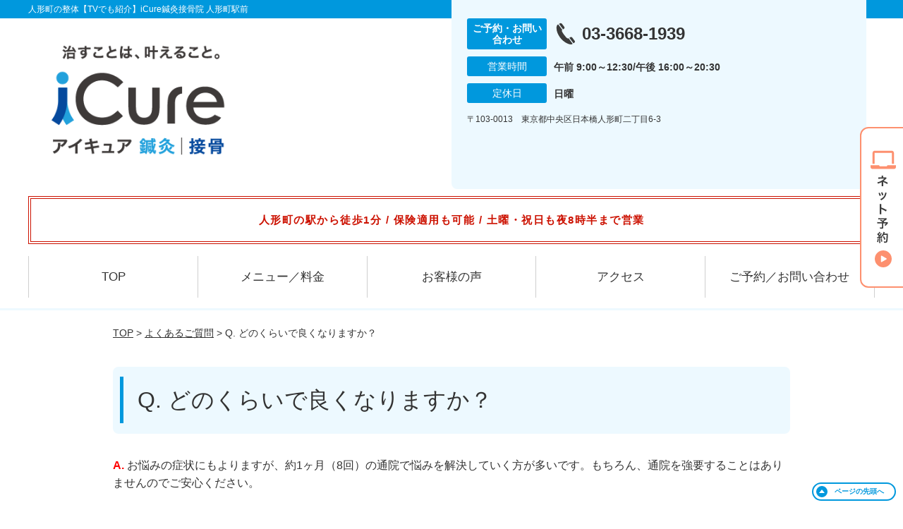

--- FILE ---
content_type: text/html; charset=UTF-8
request_url: https://icure-ningyocho2.com/faq/post-1621/
body_size: 9091
content:
<!DOCTYPE html>
<!--[if lt IE 7 ]><html class="ie6" lang="ja" prefix="og: http://ogp.me/ns# fb: http://ogp.me/ns/fb# article: http://ogp.me/ns/article#"><![endif]-->
<!--[if IE 7 ]><html class="ie7" lang="ja" prefix="og: http://ogp.me/ns# fb: http://ogp.me/ns/fb# article: http://ogp.me/ns/article#"><![endif]-->
<!--[if IE 8 ]><html class="ie8" lang="ja" prefix="og: http://ogp.me/ns# fb: http://ogp.me/ns/fb# article: http://ogp.me/ns/article#"><![endif]-->
<!--[if IE 9 ]><html class="ie9" lang="ja" prefix="og: http://ogp.me/ns# fb: http://ogp.me/ns/fb# article: http://ogp.me/ns/article#"><![endif]-->
<!--[if (gt IE 9)|!(IE)]><!-->
<html lang="ja" prefix="og: http://ogp.me/ns# fb: http://ogp.me/ns/fb# article: http://ogp.me/ns/article#">
<head>
<meta charset="utf-8">
<meta name="viewport" content="width=device-width,user-scalable=yes">
<meta name="format-detection" content="telephone=no">
<meta http-equiv="Pragma" content="no-cache">
<meta http-equiv="Cache-Control" content="no-cache">
<meta http-equiv="Expires" content="Thu, 01 Dec 1994 16:00:00 GMT">

<link rel="shortcut icon" href="https://icure-ningyocho2.com/wp-content/uploads/2019/09/60deef359c785d8707612d8b9fa3399b.png">

<link rel="apple-touch-icon-precomposed" href="https://icure-ningyocho2.com/wp-content/uploads/2019/09/60deef359c785d8707612d8b9fa3399b-180x180.png">

<link rel="stylesheet" href="https://icure-ningyocho2.com/wp-content/themes/selfull/style.css" media="all">

<link rel="stylesheet" href="https://icure-ningyocho2.com/wp-content/themes/selfull/css/reset.css?20230828" media="all">
<link rel="stylesheet" href="https://icure-ningyocho2.com/wp-content/themes/selfull/css/layout.css?20230828" media="all">
<link rel="stylesheet" href="https://icure-ningyocho2.com/wp-content/themes/selfull/css/module.css?20230828" media="all">
<link rel="stylesheet" href="https://icure-ningyocho2.com/wp-content/themes/selfull/css/page.css?20250131" media="all">
<link rel="stylesheet" href="https://icure-ningyocho2.com/wp-content/themes/selfull/css/block.css?20230828" media="all">
<link rel="stylesheet" href="https://icure-ningyocho2.com/wp-content/themes/selfull/css/important.css?20230828" media="all">
<link rel="stylesheet" href="https://icure-ningyocho2.com/wp-content/themes/selfull/css/print.css?20230828" media="all">


<link rel="stylesheet" href="https://icure-ningyocho2.com/wp-content/themes/selfull/css/design-themes/theme-dynamic.css?20230828" media="all">
<link rel="stylesheet" href="https://icure-ningyocho2.com/wp-content/themes/selfull/css/design-themes/design-pagetop.css?20230828" media="all">
<link rel="stylesheet" href="https://icure-ningyocho2.com/wp-content/themes/selfull/css/design-themes/design-check.css?20230828" media="all">
<link rel="stylesheet" href="https://icure-ningyocho2.com/wp-content/themes/selfull/css/design-themes/design-menu.css?20230828" media="all">
<link rel="stylesheet" href="https://icure-ningyocho2.com/wp-content/themes/selfull/css/design-themes/design-heading.css?20230828" media="all">


<style>
.except-more.design-menu-original #global-header #global-header-main-sp #global-header-main-sp-right #menu_btn {
	background-image: url(https://icure-ningyocho2.com) !important;
}
.except-more.design-menu-original.design-menu-close #global-header #global-header-main-sp #global-header-main-sp-right #menu_btn.close {
	background-image: url(https://icure-ningyocho2.com) !important;
}
.design-check-original .list-block ul.check li,
.design-check-original .entry-content .editor ul li {
	background-image: url(https://icure-ningyocho2.com);
	background-size: 20px 20px;
}
</style>

<title>Q. どのくらいで良くなりますか？ | 人形町の整体【TVでも紹介】iCure鍼灸接骨院 人形町駅前</title>
<meta name='robots' content='max-image-preview:large' />
<link rel='dns-prefetch' href='//s.w.org' />
		<script type="text/javascript">
			window._wpemojiSettings = {"baseUrl":"https:\/\/s.w.org\/images\/core\/emoji\/13.0.1\/72x72\/","ext":".png","svgUrl":"https:\/\/s.w.org\/images\/core\/emoji\/13.0.1\/svg\/","svgExt":".svg","source":{"concatemoji":"https:\/\/icure-ningyocho2.com\/wp-includes\/js\/wp-emoji-release.min.js?ver=5.7"}};
			!function(e,a,t){var n,r,o,i=a.createElement("canvas"),p=i.getContext&&i.getContext("2d");function s(e,t){var a=String.fromCharCode;p.clearRect(0,0,i.width,i.height),p.fillText(a.apply(this,e),0,0);e=i.toDataURL();return p.clearRect(0,0,i.width,i.height),p.fillText(a.apply(this,t),0,0),e===i.toDataURL()}function c(e){var t=a.createElement("script");t.src=e,t.defer=t.type="text/javascript",a.getElementsByTagName("head")[0].appendChild(t)}for(o=Array("flag","emoji"),t.supports={everything:!0,everythingExceptFlag:!0},r=0;r<o.length;r++)t.supports[o[r]]=function(e){if(!p||!p.fillText)return!1;switch(p.textBaseline="top",p.font="600 32px Arial",e){case"flag":return s([127987,65039,8205,9895,65039],[127987,65039,8203,9895,65039])?!1:!s([55356,56826,55356,56819],[55356,56826,8203,55356,56819])&&!s([55356,57332,56128,56423,56128,56418,56128,56421,56128,56430,56128,56423,56128,56447],[55356,57332,8203,56128,56423,8203,56128,56418,8203,56128,56421,8203,56128,56430,8203,56128,56423,8203,56128,56447]);case"emoji":return!s([55357,56424,8205,55356,57212],[55357,56424,8203,55356,57212])}return!1}(o[r]),t.supports.everything=t.supports.everything&&t.supports[o[r]],"flag"!==o[r]&&(t.supports.everythingExceptFlag=t.supports.everythingExceptFlag&&t.supports[o[r]]);t.supports.everythingExceptFlag=t.supports.everythingExceptFlag&&!t.supports.flag,t.DOMReady=!1,t.readyCallback=function(){t.DOMReady=!0},t.supports.everything||(n=function(){t.readyCallback()},a.addEventListener?(a.addEventListener("DOMContentLoaded",n,!1),e.addEventListener("load",n,!1)):(e.attachEvent("onload",n),a.attachEvent("onreadystatechange",function(){"complete"===a.readyState&&t.readyCallback()})),(n=t.source||{}).concatemoji?c(n.concatemoji):n.wpemoji&&n.twemoji&&(c(n.twemoji),c(n.wpemoji)))}(window,document,window._wpemojiSettings);
		</script>
		<style type="text/css">
img.wp-smiley,
img.emoji {
	display: inline !important;
	border: none !important;
	box-shadow: none !important;
	height: 1em !important;
	width: 1em !important;
	margin: 0 .07em !important;
	vertical-align: -0.1em !important;
	background: none !important;
	padding: 0 !important;
}
</style>
	<link rel='stylesheet' id='dynamic-css-css'  href='https://icure-ningyocho2.com/wp-content/themes/selfull/custom-properties.php?ver=5.7' type='text/css' media='all' />
<link rel='stylesheet' id='wp-block-library-css'  href='https://icure-ningyocho2.com/wp-includes/css/dist/block-library/style.min.css?ver=5.7' type='text/css' media='all' />
<link rel='stylesheet' id='contact-form-7-css'  href='https://icure-ningyocho2.com/wp-content/plugins/contact-form-7/includes/css/styles.css?ver=4.3' type='text/css' media='all' />
<script type='text/javascript' src='https://icure-ningyocho2.com/wp-includes/js/jquery/jquery.min.js?ver=3.5.1' id='jquery-core-js'></script>
<script type='text/javascript' src='https://icure-ningyocho2.com/wp-includes/js/jquery/jquery-migrate.min.js?ver=3.3.2' id='jquery-migrate-js'></script>
<link rel="https://api.w.org/" href="https://icure-ningyocho2.com/wp-json/" /><link rel="canonical" href="https://icure-ningyocho2.com/faq/post-1621/" />
<link rel='shortlink' href='https://icure-ningyocho2.com/?p=1621' />
<link rel="alternate" type="application/json+oembed" href="https://icure-ningyocho2.com/wp-json/oembed/1.0/embed?url=https%3A%2F%2Ficure-ningyocho2.com%2Ffaq%2Fpost-1621%2F" />
<link rel="alternate" type="text/xml+oembed" href="https://icure-ningyocho2.com/wp-json/oembed/1.0/embed?url=https%3A%2F%2Ficure-ningyocho2.com%2Ffaq%2Fpost-1621%2F&#038;format=xml" />
<meta name="description" content="人形町の駅から徒歩1分。TVや雑誌などメディア掲載多数！Google口コミ★4.5以上の評価を多くいただいている大手整骨院グループ。土曜・祝日も20:30まで営業。初回無料お試し施術あり。保険適用も可能。">
<meta name="keywords" content="人形町,整骨院,鍼灸,整体">
<script type="application/ld+json">{"@context":"https://schema.org","@type":"Article","headline":"Q. どのくらいで良くなりますか？","mainEntityOfPage":"https://icure-ningyocho2.com/faq/post-1621/","datePublished":"2019-08-09T15:52:43+09:00","dateModified":"2024-08-19T14:49:27+09:00","author":{"@type":"Person","name":"浜口 大介"}}</script>
<meta property="og:site_name" content="人形町の整体【TVでも紹介】iCure鍼灸接骨院 人形町駅前">
<meta property="og:title" content="Q. どのくらいで良くなりますか？">
<meta property="og:type" content="article">
<meta property="og:url" content="https://icure-ningyocho2.com/faq/post-1621/">
<meta property="og:image" content="https://icure-ningyocho2.com/wp-content/uploads/2025/03/14410a6caee5bc3ac65f36201bc3867f.jpg">
<meta name="twitter:card" content="summary_large_image">
<meta name="twitter:title" content="Q. どのくらいで良くなりますか？">
<meta name="twitter:url" content="https://icure-ningyocho2.com/faq/post-1621/">
<meta name="twitter:image" content="https://icure-ningyocho2.com/wp-content/uploads/2025/03/14410a6caee5bc3ac65f36201bc3867f.jpg">
<meta itemprop="image" content="https://icure-ningyocho2.com/wp-content/uploads/2025/03/14410a6caee5bc3ac65f36201bc3867f.jpg">
<meta name="thumbnail" content="https://icure-ningyocho2.com/wp-content/uploads/2024/07/aed6ca4a937f47d526adbf26b4cba596.png" />
<link rel="stylesheet" href="https://icure-ningyocho2.com/wp-content/themes/selfull/css/slick.css?2025112102" media="all">
<script src="https://icure-ningyocho2.com/wp-content/themes/selfull/js/jquery-1.8.2.min.js"></script>
<script src="https://icure-ningyocho2.com/wp-content/themes/selfull/js/slick.min.js"></script>

<meta name="google-site-verification" content="9Qn0Q1v7bmqojwXSB-lKD-24DmMyLxYeU_ob4MsGIXs" />


<!-- Begin Mieruca Embed Code -->
<script type="text/javascript" id="mierucajs">
window.__fid = window.__fid || [];__fid.push([535064259]);
(function() {
function mieruca(){if(typeof window.__fjsld != "undefined") return; window.__fjsld = 1; var fjs = document.createElement('script'); fjs.type = 'text/javascript'; fjs.async = true; fjs.id = "fjssync"; var timestamp = new Date;fjs.src = ('https:' == document.location.protocol ? 'https' : 'http') + '://hm.mieru-ca.com/service/js/mieruca-hm.js?v='+ timestamp.getTime(); var x = document.getElementsByTagName('script')[0]; x.parentNode.insertBefore(fjs, x); };
setTimeout(mieruca, 500); document.readyState != "complete" ? (window.attachEvent ? window.attachEvent("onload", mieruca) : window.addEventListener("load", mieruca, false)) : mieruca();
})();
</script>
<!-- End Mieruca Embed Code -->

<!-- Google Tag Manager -->
<script>(function(w,d,s,l,i){w[l]=w[l]||[];w[l].push({'gtm.start':
new Date().getTime(),event:'gtm.js'});var f=d.getElementsByTagName(s)[0],
j=d.createElement(s),dl=l!='dataLayer'?'&l='+l:'';j.async=true;j.src=
'https://www.googletagmanager.com/gtm.js?id='+i+dl;f.parentNode.insertBefore(j,f);
})(window,document,'script','dataLayer','GTM-KP4PS5Z');</script>
<!-- End Google Tag Manager -->
<style>/* -------- 休業告知 -------- */

#global-header #announcement {
  font-weight: normal;
  background: none;
  border: none;

  color: #cc1100; /* 文字色 */
  font-weight: bold; /* 太字 */
  font-size: 15px; /* -- 文字サイズ -- */
  line-height: 1.9; /* -- 行間 -- */
  letter-spacing: 0.1em; /* -- 文字間 -- */
  font-feature-settings: "palt"; /* -- 自動文字詰め -- */

  border-width: 4px; /* 枠線の太さ */
  border-style: double; /* 枠線のスタイル（solid,double,dotted,dashed） */
  border-color: #cc1100; /* 枠線の色 */

  padding: 16px 3%; /* 余白 */
  background-color: #ffffff; /* 背景色 */
}</style>
</head>

<body id="site-design-dynamic" class="single-column except-more site-color-blue site-color-2-none design-h1-01 design-h2-04 design-h3-04 design-h4-04 design-pagetop-11 design-menu design-menu-06 design-check-01 site-font-gothic faq">
<div id="fb-root"></div>
<script>
let facebookLazyLoadReady = false;
const handleFacebookLazyLoad = function() {
	if (!facebookLazyLoadReady) {
		facebookLazyLoadReady = true;
		return;
	}
	console.log('facebookLazyLoaded');
	(function(d, s, id) {
		var js, fjs = d.getElementsByTagName(s)[0];
		if (d.getElementById(id)) return;
		js = d.createElement(s); js.id = id;
		js.src = "//connect.facebook.net/ja_JP/sdk.js#xfbml=1&version=v2.4";
		fjs.parentNode.insertBefore(js, fjs);
	}(document, 'script', 'facebook-jssdk'));
	window.removeEventListener('scroll', handleFacebookLazyLoad);
}
window.addEventListener('scroll', handleFacebookLazyLoad);
</script>
<div id="site">
  <header id="global-header" role="banner" class="">

									<p class="site-title"><span class="inner">人形町の整体【TVでも紹介】iCure鍼灸接骨院 人形町駅前</span></p>
					
					<div class="inner">
        <div id="global-header-main-pc">

          					
  					<div id="global-header-main-pc-left">
  						<p class="logo"><a href="https://icure-ningyocho2.com/"><img src="https://icure-ningyocho2.com/wp-content/uploads/2025/11/ad8c58aa0f4fb9ac9657d6257c871ddd-1.png" alt="アイキュアロゴ画像" loading="lazy"></a></p>
  					</div>
  					<div id="global-header-main-pc-right">
  						<p class="tel"><span class="tel-text">ご予約・お問い合わせ</span><span class="tel-number">03-3668-1939</span></p>
  						<div class="info">
  							<dl>
  								<dt>営業時間</dt>
                  <dd>
                    <span>午前 9:00～12:30/午後 16:00～20:30</span>    								    								                  </dd>
  							</dl>
                                  <dl>
                    <dt>定休日</dt>
                    <dd><span>日曜</span></dd>
                  </dl>
                  						</div>
  						<div class="address">
  							<p class="address">〒103-0013　東京都中央区日本橋人形町二丁目6-3</p>
  						</div>
  					</div>
          
        </div>
      </div>
		
		<div class="inner">
			<div id="global-header-main-sp" class="clearfix fixed-set">
				<div id="global-header-main-sp-left">
										<p class="logo"><a href="https://icure-ningyocho2.com/"><img src="https://icure-ningyocho2.com/wp-content/uploads/2025/11/ad8c58aa0f4fb9ac9657d6257c871ddd.png" title="iCure鍼灸接骨院　人形町駅前" alt="アイキュアロゴ画像" width="635" height="236"></a></p>
				</div>
				<div id="global-header-main-sp-right">
          <span id="menu_btn" class="hover"></span>
          <!--
					<a href="tel:0336681939" class="tel" ><span>電話をかける</span></a>
          -->
				</div>
			</div>
		</div>

		<div class="inner">
							<p id="announcement">人形町の駅から徒歩1分 / 保険適用も可能 / 土曜・祝日も夜8時半まで営業</p>
					</div><!-- / .inner -->

    <div id="sp-menu">
      <div id="sp-menu-contents">
			</div>
      <div id="sp-menu-lightbox"></div>
    </div>

					<nav id="global-nav-pc" class="fixed-set" role="navigation">
				<div class="nav-wrapper">
					<div class="nav-primary">
						<div class="menu-%e3%82%b0%e3%83%ad%e3%83%bc%e3%83%90%e3%83%ab%e3%83%a1%e3%83%8b%e3%83%a5%e3%83%bc-container"><ul id="menu-%e3%82%b0%e3%83%ad%e3%83%bc%e3%83%90%e3%83%ab%e3%83%a1%e3%83%8b%e3%83%a5%e3%83%bc" class="menu"><li id="menu-item-1587" class="menu-item menu-item-type-post_type menu-item-object-page menu-item-home menu-item-1587"><a href="https://icure-ningyocho2.com/">TOP</a></li>
<li id="menu-item-3243" class="menu-item menu-item-type-post_type menu-item-object-page menu-item-3243"><a href="https://icure-ningyocho2.com/post-3240/">メニュー／料金</a></li>
<li id="menu-item-1590" class="menu-item menu-item-type-post_type menu-item-object-page menu-item-1590"><a href="https://icure-ningyocho2.com/voice/">お客様の声</a></li>
<li id="menu-item-1576" class="menu-item menu-item-type-post_type menu-item-object-page menu-item-1576"><a href="https://icure-ningyocho2.com/access/">アクセス</a></li>
<li id="menu-item-1591" class="menu-item menu-item-type-post_type menu-item-object-page menu-item-1591"><a href="https://icure-ningyocho2.com/contact/">ご予約／お問い合わせ</a></li>
</ul></div>					</div>
				</div>
			</nav>
		

									<div id="global-nav-sp" class="fixed " role="navigation">
																<div id="ff-sp-contents" class="ff-sp-contents-original-2">
							<a class="" href="tel:0336681939">
                <img src="https://icure-ningyocho2.com/wp-content/uploads/2025/04/e01d060b22f7cb0553d489456ae56ea3-1.png" alt="電話をかける" loading="lazy">
							</a>

							<a class="" href="https://coubic.com/icure-reserve/949926/book?_ga=2.152438587.386651071.1664949554-1569580250.1644303840" target="_blank">
                <img src="https://icure-ningyocho2.com/wp-content/uploads/2025/04/536be289237a85636051ace1213efe34-1.png" alt="WEB予約" loading="lazy">
							</a>
						</div>
									</div><!-- / #global-nav-sp-->
						</header><!-- / #global-header -->

	<div id="sp-modal">
		<div class="sp-modal-head">
			<div class="close-btn">
				<img src="https://theme.selfull.jp/images/common/sp-modal-close-btn.png" alt="閉じる" loading="lazy">
			</div>
		</div>
		<div class="sp-modal-main">
			<div class="sp-modal-main-line">
													<p class="mb-10"><img src="https://theme.selfull.jp/images/common/sp-modal-line-img-01.png" alt="24時間受付 LINE予約の流れ" width="541" height="254" loading="lazy"></p>
					<p class="mb-10"><img src="https://theme.selfull.jp/images/common/sp-modal-line-img-02.png" alt="まずは下のボタンから当院を友だち追加してください" width="541" height="67" loading="lazy"></p>
					<a href="" target="_blank"><img src="https://theme.selfull.jp/images/common/sp-modal-line-btn.png" alt="LINEで友達追加する" width="541" height="86" loading="lazy"></a>
					<p class="txt-c">（LINEの友だち追加画面が開きます）</p>

					<div class="line-info">
						<p>友達に追加が完了したら、LINEのトーク画面より<br>
							「HPを見たのですが～」とメッセージをお送りください。</p>
						<p>ご予約の際は</p>
						<p><span class="color05">■</span> <span class="bold">希望のご予約日時</span><br>
							（第3希望までいただけると予約がスムーズです）<br>
							<span class="color05">■</span> <span class="bold">お名前と電話番号</span><br>
							<span class="color05">■</span> <span class="bold">お悩みの症状</span></p>
						<p>の３点をお送りください。</p>
					</div>
							</div>

			<div class="sp-modal-main-tel">
													<h2><img src="https://icure-ningyocho2.com/wp-content/uploads/2025/11/ad8c58aa0f4fb9ac9657d6257c871ddd.png" title="iCure鍼灸接骨院　人形町駅前" alt="アイキュアロゴ画像" loading="lazy"></h2>

					<dl class="date">
						<dt>営業時間</dt>
						<dd>午前 9:00～12:30/午後 16:00～20:30</dd>																	</dl>
					<dl class="date">
						<dt>定休日</dt>
						<dd>日曜</dd>
					</dl>

					<a href="tel:0336681939" class="tel tel-sp hover" ><span>電話をかける</span></a>
					<p class="txt-c">（03-3668-1939に発信します）</p>

					<div class="tel-flow">
						<h2>ご予約の流れ</h2>
						<div class="comment-item comment-item-right clearfix">
							<p>お電話ありがとうございます、<br>iCure鍼灸接骨院　人形町駅前でございます。</p>
							<div class="img"><img src="https://theme.selfull.jp/images/common/sp-modal-tel-img-01.png" alt="予約の流れ" loading="lazy"></div>
						</div>
						<p>と電話に出ますので、</p>
						<div class="comment-item clearfix">
							<p>ホームページを見たのですが、<br>予約をお願いします。</p>
							<div class="img"><img src="https://theme.selfull.jp/images/common/sp-modal-tel-img-02.png" alt="予約の流れ" loading="lazy"></div>
						</div>
						<p class="mb-20">とお伝えください。</p>
						<p><span class="color03">■</span> <span class="bold">お名前（フルネーム）</span><br>
							<span class="color03">■</span> <span class="bold">ご予約の日</span><br>
							<span class="color03">■</span> <span class="bold">ご連絡がつくお電話番号</span><br>
							<span class="color03">■</span> <span class="bold">一番気になるお身体の状態・症状</span></p>
						<p>をお伺いいたします。</p>
					</div>
				


			</div>
		</div>
	</div>

	
			<div class="breadcrumb">
			<div class="inner"><a href="https://icure-ningyocho2.com">TOP</a> &gt;

				
											<a href="https://icure-ningyocho2.com/faq/">よくあるご質問</a> &gt; Q. どのくらいで良くなりますか？					
							</div>
		</div>
	
	<div id="contents">
		<main id="main" role="main">

	<article id="page-faq" class="type-page">
		
					<header class="entry-header">
				<h1>Q. どのくらいで良くなりますか？</h1>
			</header><!-- .entry-header -->

			<div class="entry-content">
				<section class="faq-section">
	<div class="faq-section-inner clearfix">
				<div class="more_box clearfix">
			<p class="more_photo"></p>
			<p><p><span style="color: #ff0000;"><span style="font-weight: bold;">A.</span></span> お悩みの症状にもよりますが、約1ヶ月（8回）の通院で悩みを解決していく方が多いです。もちろん、通院を強要することはありませんのでご安心ください。</p>
</p>
		</div>
					</div>
</section>
							</div><!-- .entry-content --> 
		
				
	</article>

</main><!-- #main -->
<aside id="side" role="complementary">
			<ul class="side-bnr ">
			        <li>
          <a href="https://i-cure.co.jp/" target="_blank">            <img src="https://icure-ningyocho2.com/wp-content/uploads/2025/01/d9eb8d9088a7c2976de4035d82ff8775.png" width="320" height="150" loading="lazy" alt="">
          </a>        </li>
      			        <li>
                      <img src="https://icure-ningyocho2.com/wp-content/uploads/2025/01/351ccd1ffd3dc20312feaf20f1f3b99e.png" width="320" height="150" loading="lazy" alt="">
                  </li>
      					</ul>
	
	
	
	
	
	<div class="side-nav sp-set">
		<h2 class="side-nav-title">メニュー</h2>
		<div class="menu-%e3%82%b5%e3%82%a4%e3%83%89%ef%bc%86%e3%83%95%e3%83%83%e3%82%bf%e3%83%bc-container"><ul id="menu-%e3%82%b5%e3%82%a4%e3%83%89%ef%bc%86%e3%83%95%e3%83%83%e3%82%bf%e3%83%bc" class="menu"><li id="menu-item-1580" class="menu-item menu-item-type-post_type menu-item-object-page menu-item-home menu-item-1580"><a href="https://icure-ningyocho2.com/">TOP</a></li>
<li id="menu-item-3342" class="menu-item menu-item-type-post_type menu-item-object-page menu-item-3342"><a href="https://icure-ningyocho2.com/staff/">スタッフ紹介</a></li>
<li id="menu-item-3242" class="menu-item menu-item-type-post_type menu-item-object-page menu-item-3242"><a href="https://icure-ningyocho2.com/post-3240/">メニュー／料金</a></li>
<li id="menu-item-1583" class="menu-item menu-item-type-post_type menu-item-object-page menu-item-1583"><a href="https://icure-ningyocho2.com/faq/">よくあるご質問</a></li>
<li id="menu-item-1582" class="menu-item menu-item-type-post_type menu-item-object-page menu-item-1582"><a href="https://icure-ningyocho2.com/access/">アクセス</a></li>
<li id="menu-item-1578" class="menu-item menu-item-type-post_type menu-item-object-page menu-item-1578"><a href="https://icure-ningyocho2.com/voice/">お客様の声</a></li>
<li id="menu-item-1584" class="menu-item menu-item-type-post_type menu-item-object-page menu-item-1584"><a href="https://icure-ningyocho2.com/contact/">ご予約／お問い合わせ</a></li>
<li id="menu-item-3011" class="menu-item menu-item-type-post_type menu-item-object-page menu-item-3011"><a href="https://icure-ningyocho2.com/post-3008/">交通事故専門施術</a></li>
<li id="menu-item-2969" class="menu-item menu-item-type-post_type menu-item-object-page menu-item-2969"><a href="https://icure-ningyocho2.com/post-2964/">運営会社</a></li>
<li id="menu-item-3165" class="menu-item menu-item-type-post_type menu-item-object-page menu-item-3165"><a href="https://icure-ningyocho2.com/post-3164/">鍼灸</a></li>
<li id="menu-item-1579" class="menu-item menu-item-type-post_type menu-item-object-page menu-item-1579"><a href="https://icure-ningyocho2.com/sitemap/">サイトマップ</a></li>
</ul></div>	</div><!-- / .side-nav -->

			<ul class="side-bnr ">
			        <li>
          <a href="https://joa-tumor47.jp/" target="_blank">            <img src="https://icure-ningyocho2.com/wp-content/uploads/2023/11/doctor.png" width="320" height="150" loading="lazy" alt="ドクター交通事故はこちら">
          </a>        </li>
      			        <li>
          <a href="https://oue-c-clinic.com/media/" target="_blank">            <img src="https://icure-ningyocho2.com/wp-content/uploads/2023/11/Photo_23-10-23-23-09-52.751.png" width="320" height="150" loading="lazy" alt="事故治療ナビはこちら">
          </a>        </li>
      					</ul>
	
	

								<div class="side-nav sp-set">
				<h2 class="side-nav-title">症状別メニュー</h2>
				<ul>
											<li><a href="https://icure-ningyocho2.com/symptomscat/post-3221/">耳鳴り</a></li>
											<li><a href="https://icure-ningyocho2.com/symptomscat/post-3220/">めまい</a></li>
											<li><a href="https://icure-ningyocho2.com/symptomscat/post-3219/">自律神経失調症</a></li>
											<li><a href="https://icure-ningyocho2.com/symptomscat/post-3218/">頸肩腕症候群</a></li>
											<li><a href="https://icure-ningyocho2.com/symptomscat/post-3093/">脊柱管狭窄症</a></li>
											<li><a href="https://icure-ningyocho2.com/symptomscat/post-3094/">四十肩・五十肩</a></li>
											<li><a href="https://icure-ningyocho2.com/symptomscat/post-3092/">腱鞘炎</a></li>
											<li><a href="https://icure-ningyocho2.com/symptomscat/post-2972/">頚椎ヘルニア</a></li>
											<li><a href="https://icure-ningyocho2.com/symptomscat/post-2973/">腰椎ヘルニア</a></li>
											<li><a href="https://icure-ningyocho2.com/symptomscat/post-2974/">猫背</a></li>
											<li><a href="https://icure-ningyocho2.com/symptomscat/post-2975/">ストレートネック</a></li>
											<li><a href="https://icure-ningyocho2.com/symptomscat/post-2976/">寝違え</a></li>
											<li><a href="https://icure-ningyocho2.com/symptomscat/post-2977/">ぎっくり腰</a></li>
											<li><a href="https://icure-ningyocho2.com/symptomscat/post-2393/">坐骨神経痛</a></li>
											<li><a href="https://icure-ningyocho2.com/symptomscat/post-2331/">膝痛</a></li>
											<li><a href="https://icure-ningyocho2.com/symptomscat/post-2302/">頭痛</a></li>
											<li><a href="https://icure-ningyocho2.com/symptomscat/post-2286/">腰痛</a></li>
											<li><a href="https://icure-ningyocho2.com/symptomscat/post-2087/">肩こり</a></li>
									</ul>
			</div><!-- / .side-nav -->
					
		
	
								
								</aside><!-- / #side -->
</div><!-- / #contents -->


	<footer id="global-footer" class=" " role="contentinfo">

									<p id="pagetop" class=" "><a class="scroll hover" href="#site"><span>ページの<br>先頭へ</span></a></p>
					
		<div class="site-info" style="background-image: url('https://icure-ningyocho2.com/wp-content/uploads/2021/12/9d58abcdac515135570dc93d88e98844.png');">
			<div class="container">
					<div class="site-info__inner">
							<figure>
									<a href="https://icure-ningyocho2.com/"><img src="https://icure-ningyocho2.com/wp-content/uploads/2025/11/ad8c58aa0f4fb9ac9657d6257c871ddd-1.png" alt="iCure鍼灸接骨院　人形町駅前" rel="home" loading="lazy"></a>
							</figure>
							<div class="address">
									<p class="address">〒103-0013　東京都中央区日本橋人形町二丁目6-3</p>
							</div>
							<div class="phone">
									<p class="tel"><a href="tel:0336681939"><span class="tel-number">03-3668-1939</span></a></p>
							</div>
					</div>
			</div>
		</div>
					<div class="map-footer">
				<div class="googlemap"><iframe src="https://www.google.com/maps/embed?pb=!1m18!1m12!1m3!1d3240.6266856209713!2d139.7804745509174!3d35.68619308009591!2m3!1f0!2f0!3f0!3m2!1i1024!2i768!4f13.1!3m3!1m2!1s0x6018899cf05c46e1%3A0x38e08526b8f7bdf1!2zaUN1cmXpjbzngbjmjqXpqqjpmaIg5Lq65b2i55S6Mg!5e0!3m2!1sja!2sjp!4v1639559293266!5m2!1sja!2sjp" width="600" height="450" style="border:0;" allowfullscreen="" loading="lazy"></iframe></div>
			</div>
				<div id="global-footer-nav">
			<div class="menu-01-pc">
	<div class="inner">
    <div class="menu-01-pc-main">
            <div class="menu-01-pc-center">
        <h2 class="nav-title">メニュー</h2>
        <div class="nav-list">
          <div class="menu-%e3%82%b5%e3%82%a4%e3%83%89%ef%bc%86%e3%83%95%e3%83%83%e3%82%bf%e3%83%bc-container"><ul id="menu-%e3%82%b5%e3%82%a4%e3%83%89%ef%bc%86%e3%83%95%e3%83%83%e3%82%bf%e3%83%bc-1" class="menu"><li class="menu-item menu-item-type-post_type menu-item-object-page menu-item-home menu-item-1580"><a href="https://icure-ningyocho2.com/">TOP</a></li>
<li class="menu-item menu-item-type-post_type menu-item-object-page menu-item-3342"><a href="https://icure-ningyocho2.com/staff/">スタッフ紹介</a></li>
<li class="menu-item menu-item-type-post_type menu-item-object-page menu-item-3242"><a href="https://icure-ningyocho2.com/post-3240/">メニュー／料金</a></li>
<li class="menu-item menu-item-type-post_type menu-item-object-page menu-item-1583"><a href="https://icure-ningyocho2.com/faq/">よくあるご質問</a></li>
<li class="menu-item menu-item-type-post_type menu-item-object-page menu-item-1582"><a href="https://icure-ningyocho2.com/access/">アクセス</a></li>
<li class="menu-item menu-item-type-post_type menu-item-object-page menu-item-1578"><a href="https://icure-ningyocho2.com/voice/">お客様の声</a></li>
<li class="menu-item menu-item-type-post_type menu-item-object-page menu-item-1584"><a href="https://icure-ningyocho2.com/contact/">ご予約／お問い合わせ</a></li>
<li class="menu-item menu-item-type-post_type menu-item-object-page menu-item-3011"><a href="https://icure-ningyocho2.com/post-3008/">交通事故専門施術</a></li>
<li class="menu-item menu-item-type-post_type menu-item-object-page menu-item-2969"><a href="https://icure-ningyocho2.com/post-2964/">運営会社</a></li>
<li class="menu-item menu-item-type-post_type menu-item-object-page menu-item-3165"><a href="https://icure-ningyocho2.com/post-3164/">鍼灸</a></li>
<li class="menu-item menu-item-type-post_type menu-item-object-page menu-item-1579"><a href="https://icure-ningyocho2.com/sitemap/">サイトマップ</a></li>
</ul></div>        </div>
        
                    <h2 class="nav-title">症状別メニュー</h2>
            <div class="nav-list">
              <ul>
                                  <li><a href="https://icure-ningyocho2.com/symptomscat/post-3221/">耳鳴り</a></li>
                                  <li><a href="https://icure-ningyocho2.com/symptomscat/post-3220/">めまい</a></li>
                                  <li><a href="https://icure-ningyocho2.com/symptomscat/post-3219/">自律神経失調症</a></li>
                                  <li><a href="https://icure-ningyocho2.com/symptomscat/post-3218/">頸肩腕症候群</a></li>
                                  <li><a href="https://icure-ningyocho2.com/symptomscat/post-3093/">脊柱管狭窄症</a></li>
                                  <li><a href="https://icure-ningyocho2.com/symptomscat/post-3094/">四十肩・五十肩</a></li>
                                  <li><a href="https://icure-ningyocho2.com/symptomscat/post-3092/">腱鞘炎</a></li>
                                  <li><a href="https://icure-ningyocho2.com/symptomscat/post-2972/">頚椎ヘルニア</a></li>
                                  <li><a href="https://icure-ningyocho2.com/symptomscat/post-2973/">腰椎ヘルニア</a></li>
                                  <li><a href="https://icure-ningyocho2.com/symptomscat/post-2974/">猫背</a></li>
                                  <li><a href="https://icure-ningyocho2.com/symptomscat/post-2975/">ストレートネック</a></li>
                                  <li><a href="https://icure-ningyocho2.com/symptomscat/post-2976/">寝違え</a></li>
                                  <li><a href="https://icure-ningyocho2.com/symptomscat/post-2977/">ぎっくり腰</a></li>
                                  <li><a href="https://icure-ningyocho2.com/symptomscat/post-2393/">坐骨神経痛</a></li>
                                  <li><a href="https://icure-ningyocho2.com/symptomscat/post-2331/">膝痛</a></li>
                                  <li><a href="https://icure-ningyocho2.com/symptomscat/post-2302/">頭痛</a></li>
                                  <li><a href="https://icure-ningyocho2.com/symptomscat/post-2286/">腰痛</a></li>
                                  <li><a href="https://icure-ningyocho2.com/symptomscat/post-2087/">肩こり</a></li>
                              </ul>
            </div>
                    
              </div>
      
      
          </div>
	
		<div class="menu-01-pc-sub">
  		<div class="menu-01-pc-bottom">
                  <ul class="menu-bnr">
            <li><a href="https://i-cure.co.jp/" target="_blank"><img src="https://icure-ningyocho2.com/wp-content/uploads/2025/01/d9eb8d9088a7c2976de4035d82ff8775.png" alt=""></a></li>            <li><img src="https://icure-ningyocho2.com/wp-content/uploads/2025/01/351ccd1ffd3dc20312feaf20f1f3b99e.png" alt=""></li>                      </ul>
                      </div>
      
  		<div class="menu-01-pc-bottom">
                  <ul class="menu-bnr">
            <li><a href="https://joa-tumor47.jp/" target="_blank"><img src="https://icure-ningyocho2.com/wp-content/uploads/2023/11/doctor.png" alt="ドクター交通事故はこちら"></a></li>            <li><a href="https://oue-c-clinic.com/media/" target="_blank"><img src="https://icure-ningyocho2.com/wp-content/uploads/2023/11/Photo_23-10-23-23-09-52.751.png" alt="事故治療ナビはこちら"></a></li>                      </ul>
              </div>
      
  		<div class="menu-01-pc-bottom">
        
              </div>
		</div>
	</div>
</div>			<p class="copyright"><small>Copyright(c) iCure鍼灸接骨院　人形町駅前 All Rights Reserved.</small></p>
		</div><!-- / #global-footer-nav -->
	</footer>


</div><!-- /#site -->

		<div class="contact-fixed">
		<div class="contact-fixed__inner">
      
                  <a class="contact-fixed__booking cta_pc" href="https://coubic.com/icure-reserve/949926/book" target="_blank">
            <img class="hidden-mobile hover" src="https://theme.selfull.jp/images/common/dynamic-booking.png" alt="お問い合わせボタン">
          </a>
                
      
      		</div>
	</div>




<div id="window-size-check"></div>

<!--[if lt IE 9]><script src="http://html5shiv.googlecode.com/svn/trunk/html5.js"></script><![endif]-->
<script defer src="https://icure-ningyocho2.com/wp-content/themes/selfull/js/common.js?20230510_2"></script>

<script type='text/javascript' src='https://icure-ningyocho2.com/wp-content/plugins/contact-form-7/includes/js/jquery.form.min.js?ver=3.51.0-2014.06.20' id='jquery-form-js'></script>
<script type='text/javascript' id='contact-form-7-js-extra'>
/* <![CDATA[ */
var _wpcf7 = {"loaderUrl":"https:\/\/icure-ningyocho2.com\/wp-content\/plugins\/contact-form-7\/images\/ajax-loader.gif","sending":"\u9001\u4fe1\u4e2d ..."};
/* ]]> */
</script>
<script type='text/javascript' src='https://icure-ningyocho2.com/wp-content/plugins/contact-form-7/includes/js/scripts.js?ver=4.3' id='contact-form-7-js'></script>
<script type='text/javascript' src='https://icure-ningyocho2.com/wp-includes/js/wp-embed.min.js?ver=5.7' id='wp-embed-js'></script>
<!-- Google Tag Manager (noscript) -->
<noscript><iframe src="https://www.googletagmanager.com/ns.html?id=GTM-KP4PS5Z"
height="0" width="0" style="display:none;visibility:hidden"></iframe></noscript>
<!-- End Google Tag Manager (noscript) --></body></html>


--- FILE ---
content_type: text/css; charset: UTF-8;charset=UTF-8
request_url: https://icure-ningyocho2.com/wp-content/themes/selfull/custom-properties.php?ver=5.7
body_size: -94
content:

body {
  --parts-max-width: 960px;
  --main-max-width: 1021.2765957447px;
  --contents-max-width: 1021.2765957447px;
  --site-font-size: 16px;
  --site-line-spacing: 1.6;
  --site-character-spacing: 0.00em;
  --parts-margin: 32px;
}

--- FILE ---
content_type: text/plain
request_url: https://www.google-analytics.com/j/collect?v=1&_v=j102&a=138921470&t=pageview&_s=1&dl=https%3A%2F%2Ficure-ningyocho2.com%2Ffaq%2Fpost-1621%2F&ul=en-us%40posix&dt=Q.%20%E3%81%A9%E3%81%AE%E3%81%8F%E3%82%89%E3%81%84%E3%81%A7%E8%89%AF%E3%81%8F%E3%81%AA%E3%82%8A%E3%81%BE%E3%81%99%E3%81%8B%EF%BC%9F%20%7C%20%E4%BA%BA%E5%BD%A2%E7%94%BA%E3%81%AE%E6%95%B4%E4%BD%93%E3%80%90TV%E3%81%A7%E3%82%82%E7%B4%B9%E4%BB%8B%E3%80%91iCure%E9%8D%BC%E7%81%B8%E6%8E%A5%E9%AA%A8%E9%99%A2%20%E4%BA%BA%E5%BD%A2%E7%94%BA%E9%A7%85%E5%89%8D&sr=1280x720&vp=1280x720&_u=YGDACEABBAAAACAAI~&jid=284964599&gjid=1504334825&cid=1215667923.1763691027&tid=UA-218085696-17&_gid=1059775130.1763691027&_r=1&_slc=1&gtm=45He5bi1n81KP4PS5Zv856561799za200zd856561799&gcd=13l3l3l3l1l1&dma=0&tag_exp=103116026~103200004~104527906~104528500~104684208~104684211~105322302~115583767~115938465~115938469~116184927~116184929~116217636~116217638&z=1753800370
body_size: -833
content:
2,cG-P4FJW54KTX

--- FILE ---
content_type: image/svg+xml
request_url: https://theme.selfull.jp/images/common/dynamic-phone.svg
body_size: 552
content:
<svg xmlns="http://www.w3.org/2000/svg" width="33.266" height="31.175" viewBox="0 0 33.266 31.175">
  <path id="Path_7" data-name="Path 7" d="M27.779,23.007l-.692.626-6.915-6.271-.048-.044c.309-.277.631-.571.934-.859a2.267,2.267,0,0,1,3.015-.13L27.9,19.8A2.142,2.142,0,0,1,27.779,23.007Zm-1.64,1.5-.814.737c-1.788,1.634-10.552.831-18.1-6.018S-1.244,4.4.545,2.761l.806-.737L8.346,8.368c-.088.091-.163.177-.23.251-.9,1.041.76,3.013,4.1,6.043s5.514,4.524,6.655,3.7c.08-.062.174-.131.273-.2l6.975,6.327ZM10.21,6.62c-.315.277-.645.572-.941.853L2.307,1.159,2.992.527A2.689,2.689,0,0,1,6.519.4l3.823,3.473A1.809,1.809,0,0,1,10.21,6.62Z" transform="translate(5.185 0.239) rotate(11)" fill="#3c3c3c"/>
</svg>
